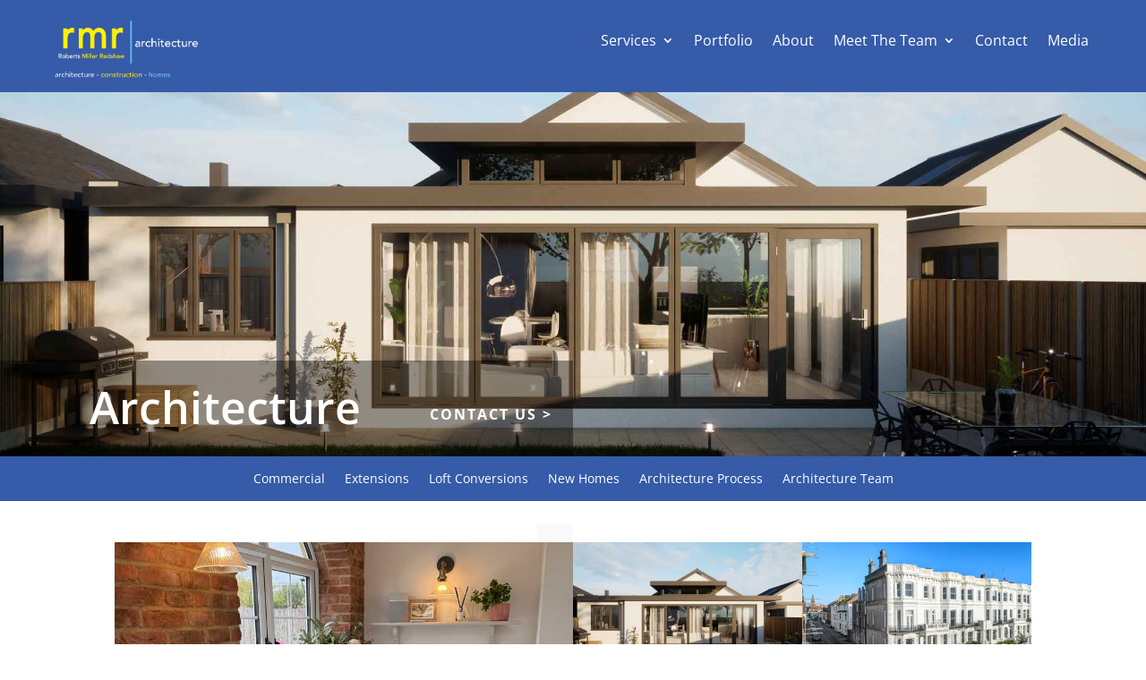

--- FILE ---
content_type: text/css
request_url: https://www.robertsmillerredshaw.com/wp-content/et-cache/50/et-core-unified-tb-3782-tb-1496-deferred-50.min.css?ver=1764943355
body_size: 2222
content:
.et_pb_section_0_tb_header.et_pb_section{padding-top:0px;padding-bottom:10px;background-color:#355BA9!important}.et_pb_row_0_tb_header,body #page-container .et-db #et-boc .et-l .et_pb_row_0_tb_header.et_pb_row,body.et_pb_pagebuilder_layout.single #page-container #et-boc .et-l .et_pb_row_0_tb_header.et_pb_row,body.et_pb_pagebuilder_layout.single.et_full_width_page #page-container #et-boc .et-l .et_pb_row_0_tb_header.et_pb_row,.et_pb_row_1_tb_header,body #page-container .et-db #et-boc .et-l .et_pb_row_1_tb_header.et_pb_row,body.et_pb_pagebuilder_layout.single #page-container #et-boc .et-l .et_pb_row_1_tb_header.et_pb_row,body.et_pb_pagebuilder_layout.single.et_full_width_page #page-container #et-boc .et-l .et_pb_row_1_tb_header.et_pb_row{width:95%;max-width:2560px}.et_pb_image_0_tb_header{padding-top:20px;max-width:50%;transform:translateX(20px) translateY(0px);text-align:left;margin-left:0}.et_pb_menu_0_tb_header.et_pb_menu ul li a,.et_pb_menu_1_tb_header.et_pb_menu ul li a{font-size:16px;color:#FFFFFF!important}.et_pb_menu_0_tb_header{padding-top:30px}.et_pb_menu_0_tb_header.et_pb_menu ul li.current-menu-item a,.et_pb_menu_0_tb_header.et_pb_menu .nav li ul.sub-menu li.current-menu-item a,.et_pb_menu_1_tb_header.et_pb_menu .nav li ul.sub-menu li.current-menu-item a{color:#6DCFF6!important}.et_pb_menu_0_tb_header.et_pb_menu .nav li ul,.et_pb_menu_1_tb_header.et_pb_menu .nav li ul{background-color:#355BA9!important;border-color:#FFF200}.et_pb_menu_0_tb_header.et_pb_menu .et_mobile_menu,.et_pb_menu_1_tb_header.et_pb_menu .et_mobile_menu{border-color:#FFF200}.et_pb_menu_0_tb_header.et_pb_menu .nav li ul.sub-menu a,.et_pb_menu_1_tb_header.et_pb_menu .nav li ul.sub-menu a,.et_pb_menu_1_tb_header.et_pb_menu .et_mobile_menu a{color:#FFFFFF!important}.et_pb_menu_0_tb_header.et_pb_menu .et_mobile_menu,.et_pb_menu_0_tb_header.et_pb_menu .et_mobile_menu ul{background-color:#ffffff!important}.et_pb_menu_0_tb_header .et_pb_menu_inner_container>.et_pb_menu__logo-wrap,.et_pb_menu_0_tb_header .et_pb_menu__logo-slot,.et_pb_menu_1_tb_header .et_pb_menu_inner_container>.et_pb_menu__logo-wrap,.et_pb_menu_1_tb_header .et_pb_menu__logo-slot{width:auto;max-width:100%}.et_pb_menu_0_tb_header .et_pb_menu_inner_container>.et_pb_menu__logo-wrap .et_pb_menu__logo img,.et_pb_menu_0_tb_header .et_pb_menu__logo-slot .et_pb_menu__logo-wrap img,.et_pb_menu_1_tb_header .et_pb_menu_inner_container>.et_pb_menu__logo-wrap .et_pb_menu__logo img,.et_pb_menu_1_tb_header .et_pb_menu__logo-slot .et_pb_menu__logo-wrap img{height:auto;max-height:none}.et_pb_menu_0_tb_header .mobile_nav .mobile_menu_bar:before,.et_pb_menu_0_tb_header .et_pb_menu__icon.et_pb_menu__search-button,.et_pb_menu_0_tb_header .et_pb_menu__icon.et_pb_menu__close-search-button,.et_pb_menu_0_tb_header .et_pb_menu__icon.et_pb_menu__cart-button,.et_pb_menu_1_tb_header .et_pb_menu__icon.et_pb_menu__search-button,.et_pb_menu_1_tb_header .et_pb_menu__icon.et_pb_menu__close-search-button,.et_pb_menu_1_tb_header .et_pb_menu__icon.et_pb_menu__cart-button{color:#7EBEC5}.et_pb_section_1_tb_header.et_pb_section{padding-top:0px;padding-bottom:0px;background-color:#355BA9!important}.et_pb_row_1_tb_header{display:flex}.et_pb_image_1_tb_header{padding-top:20px;max-width:50%;transform:scaleX(1.5) scaleY(1.5) translateX(30px) translateY(0px);text-align:left;margin-left:0}.et_pb_menu_1_tb_header.et_pb_menu{background-color:#355BA9}.et_pb_menu_1_tb_header{padding-top:40px;transform:translateX(0px) translateY(-20px)}.et_pb_menu_1_tb_header.et_pb_menu ul li.current-menu-item a{color:#FFF200!important}.et_pb_menu_1_tb_header.et_pb_menu .et_mobile_menu,.et_pb_menu_1_tb_header.et_pb_menu .et_mobile_menu ul{background-color:#355BA9!important}.et_pb_menu_1_tb_header .mobile_nav .mobile_menu_bar:before{font-size:35px;color:#FFF200}.et_pb_row_0_tb_header.et_pb_row,.et_pb_row_1_tb_header.et_pb_row{padding-top:0px!important;padding-bottom:0px!important;margin-left:0px!important;margin-right:auto!important;padding-top:0px;padding-bottom:0px}@media only screen and (min-width:981px){.et_pb_section_1_tb_header{display:none!important}}@media only screen and (max-width:980px){.et_pb_image_0_tb_header .et_pb_image_wrap img,.et_pb_image_1_tb_header .et_pb_image_wrap img{width:auto}}@media only screen and (min-width:768px) and (max-width:980px){.et_pb_section_0_tb_header{display:none!important}}@media only screen and (max-width:767px){.et_pb_section_0_tb_header{display:none!important}.et_pb_image_0_tb_header .et_pb_image_wrap img,.et_pb_image_1_tb_header .et_pb_image_wrap img{width:auto}}.et_pb_section_0_tb_footer.et_pb_section{padding-top:30px;padding-bottom:0px;background-color:#355BA9!important}.et_pb_row_0_tb_footer,.et_pb_row_1_tb_footer{background-color:#355ba9}.et_pb_row_0_tb_footer.et_pb_row{padding-bottom:0px!important;padding-bottom:0px}.et_pb_row_0_tb_footer,body #page-container .et-db #et-boc .et-l .et_pb_row_0_tb_footer.et_pb_row,body.et_pb_pagebuilder_layout.single #page-container #et-boc .et-l .et_pb_row_0_tb_footer.et_pb_row,body.et_pb_pagebuilder_layout.single.et_full_width_page #page-container #et-boc .et-l .et_pb_row_0_tb_footer.et_pb_row{width:90%;max-width:2560px}.et_pb_social_media_follow .et_pb_social_media_follow_network_0_tb_footer.et_pb_social_icon .icon:before,.et_pb_social_media_follow .et_pb_social_media_follow_network_1_tb_footer.et_pb_social_icon .icon:before{color:#fff200}.et_pb_social_media_follow .et_pb_social_media_follow_network_0_tb_footer .icon:before,.et_pb_social_media_follow .et_pb_social_media_follow_network_1_tb_footer .icon:before{font-size:30px;line-height:60px;height:60px;width:60px}.et_pb_social_media_follow .et_pb_social_media_follow_network_0_tb_footer .icon,.et_pb_social_media_follow .et_pb_social_media_follow_network_1_tb_footer .icon{height:60px;width:60px}ul.et_pb_social_media_follow_0_tb_footer{padding-bottom:0px!important}.et_pb_row_1_tb_footer,body #page-container .et-db #et-boc .et-l .et_pb_row_1_tb_footer.et_pb_row,body.et_pb_pagebuilder_layout.single #page-container #et-boc .et-l .et_pb_row_1_tb_footer.et_pb_row,body.et_pb_pagebuilder_layout.single.et_full_width_page #page-container #et-boc .et-l .et_pb_row_1_tb_footer.et_pb_row{width:100%;max-width:2560px}.et_pb_text_1_tb_footer.et_pb_text{color:#FFFFFF!important}.et_pb_text_1_tb_footer{padding-bottom:20px!important;margin-bottom:0px!important}.et_pb_text_2_tb_footer.et_pb_text,.et_pb_text_3_tb_footer.et_pb_text{color:#ffffff!important}.et_pb_text_2_tb_footer,.et_pb_text_3_tb_footer{padding-right:100px!important;padding-bottom:50px!important;padding-left:100px!important}.et_pb_social_media_follow_network_0_tb_footer a.icon,.et_pb_social_media_follow_network_1_tb_footer a.icon{background-color:#355ba9!important}@media only screen and (max-width:980px){.et_pb_text_2_tb_footer,.et_pb_text_3_tb_footer{padding-right:100px!important;padding-bottom:50px!important;padding-left:100px!important}}@media only screen and (max-width:767px){.et_pb_text_2_tb_footer{font-size:12px;padding-right:30px!important;padding-bottom:0px!important;padding-left:30px!important}.et_pb_text_3_tb_footer{padding-right:30px!important;padding-left:30px!important}}@media (min-width:981px){.flip-box-row{background-color:transparent;width:4000px;height:160px;-webkit-perspective:1000px;perspective:1000px}.flip-box-column{position:relative;width:100%;height:100%;-webkit-transition:transform 0.8s;transition:transform 0.8s;-webkit-transform-style:preserve-3d;transform-style:preserve-3d}.flip-box-row:hover .flip-box-column{-webkit-transform:rotateY(180deg);transform:rotateY(180deg)}.flip-box-front,.flip-box-back{position:absolute;width:100%;height:100%;-webkit-transform:translate3d(0,0,0);-webkit-backface-visibility:hidden;backface-visibility:hidden}.flip-box-back{-webkit-transform:rotateY(180deg);transform:rotateY(180deg)}}div.et_pb_section.et_pb_section_0{background-image:url(https://www.robertsmillerredshaw.com/wp-content/uploads/2022/05/Complete-House-Remodel-Evening-Exterior.jpg)!important}.et_pb_section_0.et_pb_section{padding-top:300px;padding-right:0px;padding-bottom:0px;padding-left:0px;background-color:#264059!important}.et_pb_row_0{background-color:rgba(0,0,0,0.4);display:flex}.et_pb_row_0,body #page-container .et-db #et-boc .et-l .et_pb_row_0.et_pb_row,body.et_pb_pagebuilder_layout.single #page-container #et-boc .et-l .et_pb_row_0.et_pb_row,body.et_pb_pagebuilder_layout.single.et_full_width_page #page-container #et-boc .et-l .et_pb_row_0.et_pb_row,.et_pb_row_2,body #page-container .et-db #et-boc .et-l .et_pb_row_2.et_pb_row,body.et_pb_pagebuilder_layout.single #page-container #et-boc .et-l .et_pb_row_2.et_pb_row,body.et_pb_pagebuilder_layout.single.et_full_width_page #page-container #et-boc .et-l .et_pb_row_2.et_pb_row{max-width:2560px}.et_pb_text_0 h1{font-weight:600;font-size:50px;color:#FFFFFF!important}.et_pb_text_0{padding-top:0px!important;padding-bottom:20px!important;margin-top:0px!important}.et_pb_text_1.et_pb_text{color:#FFFFFF!important;transition:color 300ms ease 0ms}.et_pb_text_1.et_pb_text:hover{color:#6DCFF6!important}.et_pb_text_1{font-weight:700;text-transform:uppercase;letter-spacing:2px;padding-top:20px!important}.et_pb_section_1.et_pb_section,.et_pb_section_4.et_pb_section,.et_pb_section_5.et_pb_section{padding-top:0px;padding-bottom:0px}.et_pb_row_1.et_pb_row{padding-top:0px!important;padding-right:0px!important;padding-bottom:0px!important;padding-left:0px!important;padding-top:0px;padding-right:0px;padding-bottom:0px;padding-left:0px}.et_pb_row_1,body #page-container .et-db #et-boc .et-l .et_pb_row_1.et_pb_row,body.et_pb_pagebuilder_layout.single #page-container #et-boc .et-l .et_pb_row_1.et_pb_row,body.et_pb_pagebuilder_layout.single.et_full_width_page #page-container #et-boc .et-l .et_pb_row_1.et_pb_row,.et_pb_row_5,body #page-container .et-db #et-boc .et-l .et_pb_row_5.et_pb_row,body.et_pb_pagebuilder_layout.single #page-container #et-boc .et-l .et_pb_row_5.et_pb_row,body.et_pb_pagebuilder_layout.single.et_full_width_page #page-container #et-boc .et-l .et_pb_row_5.et_pb_row{width:100%;max-width:2560px}.et_pb_menu_0.et_pb_menu ul li a{color:#ffffff!important}.et_pb_menu_0.et_pb_menu{background-color:#355ba9}.et_pb_menu_0{padding-top:10px;padding-bottom:10px}.et_pb_menu_0.et_pb_menu ul li.current-menu-item a{color:#6dcff6!important}.et_pb_menu_0.et_pb_menu .nav li ul,.et_pb_menu_0.et_pb_menu .et_mobile_menu,.et_pb_menu_0.et_pb_menu .et_mobile_menu ul{background-color:#355ba9!important}.et_pb_menu_0 .et_pb_menu_inner_container>.et_pb_menu__logo-wrap,.et_pb_menu_0 .et_pb_menu__logo-slot{width:auto;max-width:100%}.et_pb_menu_0 .et_pb_menu_inner_container>.et_pb_menu__logo-wrap .et_pb_menu__logo img,.et_pb_menu_0 .et_pb_menu__logo-slot .et_pb_menu__logo-wrap img{height:auto;max-height:none}.et_pb_menu_0 .mobile_nav .mobile_menu_bar:before{color:#FFF200}.et_pb_menu_0 .et_pb_menu__icon.et_pb_menu__search-button,.et_pb_menu_0 .et_pb_menu__icon.et_pb_menu__close-search-button{color:#7EBEC5}.et_pb_menu_0 .et_pb_menu__icon.et_pb_menu__cart-button{color:#FFFFFF}.et_pb_section_2.et_pb_section{padding-top:0px}.diep_extended_portfolio_0.diep_extended_portfolio .et_pb_portfolio_filter a,.diep_extended_portfolio_0 .et_pb_portfolio_item .diep-item-content:hover .et_overlay:before{color:RGBA(255,255,255,0)!important}.diep_extended_portfolio_0.diep_extended_portfolio .et_pb_portfolio_filter{font-size:0px;line-height:0em}.diep_extended_portfolio_0.diep_extended_portfolio h2,.diep_extended_portfolio_0.diep_extended_portfolio .et_pb_module_header{font-weight:600!important;font-size:16px!important;color:#FFFFFF!important}.diep_extended_portfolio_0.diep_extended_portfolio .et_pb_portofolio_pagination a{font-weight:600;text-transform:uppercase;font-size:14px;color:#FFFFFF!important;letter-spacing:1px}.diep_extended_portfolio_0.diep_extended_portfolio .et_pb_portofolio_pagination a.active{color:#355BA9!important}.diep_extended_portfolio_0 .deip-gallery-wrap p.deip-gallery-content-title,.diep_extended_portfolio_0 .deip-gallery-content-excerpt{color:#000000!important}.diep_extended_portfolio_0 .grids-destaca .et_pb_portfolio_items{grid-gap:0px}.diep_extended_portfolio_0 .et_pb_portfolio_item .et_overlay{background-color:rgba(0,0,0,0);border-color:rgba(0,0,0,0)}.diep_extended_portfolio_0 .et_pb_portfolio_item .diep-item-content:hover .et_overlay{background-color:rgba(0,0,0,0.3);border-color:rgba(0,0,0,0.3)}.diep_extended_portfolio_0 .et_overlay:before{font-family:ETmodules!important;font-weight:400!important}.diep_extended_portfolio_0 .grids-destaca .et_pb_portofolio_pagination{background-color:#6DCFF6}.diep_extended_portfolio_0 .et_pb_portfolio_filters ul li a,.diep_extended_portfolio_0 .grids-destaca .et_pb_portfolio_filters ul{background-color:#fff}.diep_extended_portfolio_0 .et_pb_portfolio_filters ul li a.active{background-color:#f9f9f9}.et_pb_section_3.et_pb_section{padding-top:50px;padding-bottom:110px}.et_pb_text_2 h2{font-size:42px;color:#355BA9!important;line-height:1.3em;text-align:center}.et_pb_text_2{margin-bottom:20px!important}.et_pb_divider_0{margin-bottom:10px!important;max-width:100px}.et_pb_divider_0:before{border-top-color:#FFF200;border-top-width:3px}.et_pb_text_3{line-height:1.8em;line-height:1.8em;max-width:100%}.et_pb_row_4.et_pb_row{padding-top:27px!important;padding-right:0px!important;padding-bottom:0px!important;padding-left:0px!important;padding-top:27px;padding-right:0px;padding-bottom:0px;padding-left:0px}.et_pb_button_0_wrapper .et_pb_button_0,.et_pb_button_0_wrapper .et_pb_button_0:hover{padding-top:16px!important;padding-right:30px!important;padding-bottom:16px!important;padding-left:30px!important}body #page-container .et_pb_section .et_pb_button_0{color:#FFFFFF!important;border-width:0px!important;border-radius:100px;letter-spacing:2px;font-size:15px;font-weight:700!important;text-transform:uppercase!important;background-color:#6DCFF6}body #page-container .et_pb_section .et_pb_button_0:hover{letter-spacing:2px!important;background-image:initial;background-color:rgba(109,207,246,0.7)}body #page-container .et_pb_section .et_pb_button_0:before,body #page-container .et_pb_section .et_pb_button_0:after{display:none!important}.et_pb_button_0{transition:background-color 300ms ease 0ms,letter-spacing 300ms ease 0ms}.et_pb_button_0,.et_pb_button_0:after{transition:all 300ms ease 0ms}.et_pb_row_5{background-image:url(https://www.robertsmillerredshaw.com/wp-content/uploads/2022/03/RMR-Architectural-Drawing-in-Progress.jpg)}.et_pb_row_5.et_pb_row{padding-top:0px!important;padding-bottom:0px!important;margin-top:0px!important;margin-bottom:0px!important;padding-top:0px;padding-bottom:0px}.et_pb_blurb_0.et_pb_blurb .et_pb_module_header,.et_pb_blurb_0.et_pb_blurb .et_pb_module_header a,.et_pb_blurb_0.et_pb_blurb .et_pb_blurb_description a,.et_pb_blurb_1.et_pb_blurb .et_pb_module_header,.et_pb_blurb_1.et_pb_blurb .et_pb_module_header a,.et_pb_contact_form_0.et_pb_contact_form_container h1,.et_pb_contact_form_0.et_pb_contact_form_container h2.et_pb_contact_main_title,.et_pb_contact_form_0.et_pb_contact_form_container h3.et_pb_contact_main_title,.et_pb_contact_form_0.et_pb_contact_form_container h4.et_pb_contact_main_title,.et_pb_contact_form_0.et_pb_contact_form_container h5.et_pb_contact_main_title,.et_pb_contact_form_0.et_pb_contact_form_container h6.et_pb_contact_main_title{font-weight:600;color:#FFFFFF!important}.et_pb_blurb_0.et_pb_blurb{color:#FFFFFF!important;padding-top:50px!important;padding-right:100px!important;padding-bottom:50px!important;padding-left:100px!important;margin-left:0px!important}.et_pb_blurb_0 .et_pb_main_blurb_image .et_pb_only_image_mode_wrap,.et_pb_blurb_0 .et_pb_main_blurb_image .et-pb-icon,.et_pb_blurb_1 .et_pb_main_blurb_image .et_pb_only_image_mode_wrap,.et_pb_blurb_1 .et_pb_main_blurb_image .et-pb-icon{border-radius:100% 100% 100% 100%;overflow:hidden;padding-top:8px!important;padding-right:8px!important;padding-bottom:8px!important;padding-left:8px!important;background-color:#6dcff6}.et_pb_blurb_0 .et-pb-icon,.et_pb_blurb_1 .et-pb-icon{font-size:16px;color:#ffffff;font-family:ETmodules!important;font-weight:400!important}.et_pb_blurb_0 .et_pb_blurb_content,.et_pb_blurb_1 .et_pb_blurb_content{max-width:1100%}.et_pb_blurb_1.et_pb_blurb{font-weight:600;color:#FFFFFF!important;padding-right:100px!important;padding-left:100px!important;margin-left:0px!important}.et_pb_contact_form_0.et_pb_contact_form_container .et_pb_contact_right p{color:#FFFFFF!important}.et_pb_contact_form_0.et_pb_contact_form_container{margin-top:50px!important;margin-right:100px!important;margin-bottom:50px!important;margin-left:100px!important}body #page-container .et_pb_section .et_pb_contact_form_0.et_pb_contact_form_container.et_pb_module .et_pb_button{color:#FFFFFF!important;border-width:0px!important;border-radius:100px;letter-spacing:2px;font-weight:600!important;text-transform:uppercase!important;background-color:#6DCFF6!important}.et_pb_contact_form_0 .input,.et_pb_contact_form_0 .input[type="checkbox"]+label i,.et_pb_contact_form_0 .input[type="radio"]+label i{background-color:#FFFFFF}.et_pb_contact_form_0 .input,.et_pb_contact_form_0 .input[type="checkbox"]+label,.et_pb_contact_form_0 .input[type="radio"]+label,.et_pb_contact_form_0 .input[type="checkbox"]:checked+label i:before,.et_pb_contact_form_0 .input::placeholder{color:#355BA9}.et_pb_contact_form_0 .input::-webkit-input-placeholder{color:#355BA9}.et_pb_contact_form_0 .input::-moz-placeholder{color:#355BA9}.et_pb_contact_form_0 .input::-ms-input-placeholder{color:#355BA9}.et_pb_contact_form_0 .input[type="radio"]:checked+label i:before{background-color:#355BA9}.et_pb_column_6{background-color:rgba(0,0,0,0.38)}.et_pb_row_0.et_pb_row{padding-top:27px!important;padding-right:0px!important;padding-bottom:0px!important;padding-left:100px!important;margin-left:0px!important;margin-right:auto!important;padding-top:27px;padding-right:0px;padding-bottom:0px;padding-left:100px}.et_pb_divider_0.et_pb_module,.et_pb_text_3.et_pb_module{margin-left:auto!important;margin-right:auto!important}@media only screen and (min-width:981px){.et_pb_row_0,body #page-container .et-db #et-boc .et-l .et_pb_row_0.et_pb_row,body.et_pb_pagebuilder_layout.single #page-container #et-boc .et-l .et_pb_row_0.et_pb_row,body.et_pb_pagebuilder_layout.single.et_full_width_page #page-container #et-boc .et-l .et_pb_row_0.et_pb_row{width:50%}}@media only screen and (max-width:980px){.et_pb_row_0.et_pb_row{padding-top:27px!important;padding-right:0px!important;padding-bottom:0px!important;padding-left:100px!important;padding-top:27px!important;padding-right:0px!important;padding-bottom:0px!important;padding-left:100px!important}.et_pb_row_0,body #page-container .et-db #et-boc .et-l .et_pb_row_0.et_pb_row,body.et_pb_pagebuilder_layout.single #page-container #et-boc .et-l .et_pb_row_0.et_pb_row,body.et_pb_pagebuilder_layout.single.et_full_width_page #page-container #et-boc .et-l .et_pb_row_0.et_pb_row{width:50%}.et_pb_text_0 h1{font-size:50px}.et_pb_text_1{padding-top:20px!important}.diep_extended_portfolio_0 .grids-destaca .et_pb_portfolio_items{grid-gap:0px}.et_pb_section_3.et_pb_section{padding-top:50px;padding-bottom:110px}.et_pb_text_2 h2{font-size:42px}.et_pb_blurb_1.et_pb_blurb{padding-right:350px!important}body #page-container .et_pb_section .et_pb_contact_form_0.et_pb_contact_form_container.et_pb_module .et_pb_button:after{display:inline-block;opacity:0}body #page-container .et_pb_section .et_pb_contact_form_0.et_pb_contact_form_container.et_pb_module .et_pb_button:hover:after{opacity:1}}@media only screen and (max-width:767px){.et_pb_row_0.et_pb_row{padding-top:27px!important;padding-right:0px!important;padding-bottom:0px!important;padding-left:30px!important;padding-top:27px!important;padding-right:0px!important;padding-bottom:0px!important;padding-left:30px!important}.et_pb_row_0,body #page-container .et-db #et-boc .et-l .et_pb_row_0.et_pb_row,body.et_pb_pagebuilder_layout.single #page-container #et-boc .et-l .et_pb_row_0.et_pb_row,body.et_pb_pagebuilder_layout.single.et_full_width_page #page-container #et-boc .et-l .et_pb_row_0.et_pb_row{width:100%}.et_pb_text_0 h1,.et_pb_text_2 h2{font-size:30px}.et_pb_text_1{padding-top:7px!important;padding-left:20px!important}.diep_extended_portfolio_0 .grids-destaca .et_pb_portfolio_items{grid-gap:0px}.et_pb_section_3.et_pb_section{padding-top:0px;padding-bottom:50px}.et_pb_blurb_0.et_pb_blurb{padding-top:50px!important;padding-right:50px!important;padding-bottom:50px!important;padding-left:20px!important}.et_pb_blurb_0 .et_pb_blurb_content,.et_pb_blurb_1 .et_pb_blurb_content{max-width:80%}.et_pb_blurb_1.et_pb_blurb{padding-right:50px!important;padding-left:20px!important}.et_pb_contact_form_0.et_pb_contact_form_container{margin-top:50px!important;margin-right:50px!important;margin-bottom:50px!important;margin-left:50px!important}body #page-container .et_pb_section .et_pb_contact_form_0.et_pb_contact_form_container.et_pb_module .et_pb_button{border-radius:50px}body #page-container .et_pb_section .et_pb_contact_form_0.et_pb_contact_form_container.et_pb_module .et_pb_button:after{display:inline-block;opacity:0}body #page-container .et_pb_section .et_pb_contact_form_0.et_pb_contact_form_container.et_pb_module .et_pb_button:hover:after{opacity:1}}

--- FILE ---
content_type: text/plain
request_url: https://www.google-analytics.com/j/collect?v=1&_v=j102&a=1732666328&t=pageview&_s=1&dl=https%3A%2F%2Fwww.robertsmillerredshaw.com%2Farchitecture%2F&ul=en-us%40posix&dt=Architectural%20Designers%20in%20Worthing%20%7C%20Roberts%20Miller%20Redshaw&sr=1280x720&vp=1280x720&_u=YADAAEABAAAAACAAI~&jid=893498854&gjid=270410912&cid=570689582.1768528868&tid=UA-173643031-1&_gid=972187656.1768528869&_r=1&_slc=1&gtm=45He61e1n81P3M4PH9za200&gcd=13l3l3l3l1l1&dma=0&tag_exp=102015666~103116026~103200004~104527907~104528500~104684208~104684211~105391252~115938465~115938468~115985660~117041588&z=1898970994
body_size: -454
content:
2,cG-9093YENK95